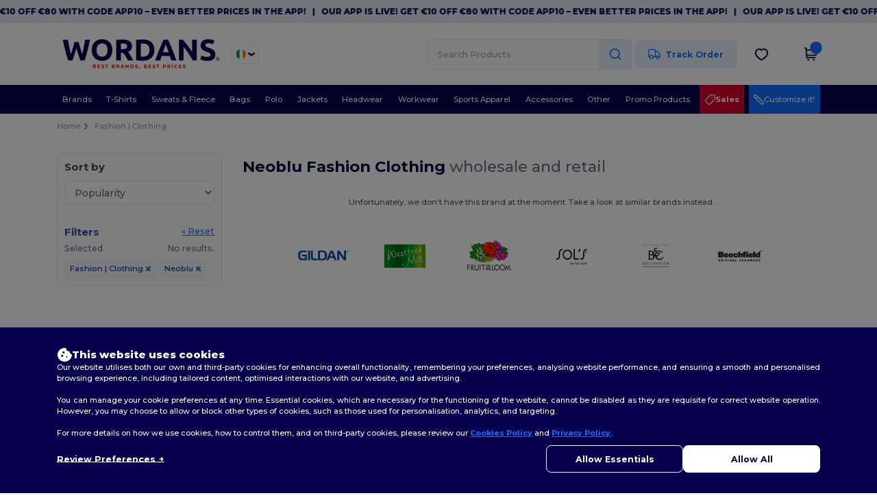

--- FILE ---
content_type: text/css
request_url: https://assets.wordans.ie/assets/range-slider-dd6f2f55b278c40f6282470ed1012642492779807d37e1d8d0f0a3e630cb92b4.css
body_size: -108
content:
.range-slider-box{display:flex;flex-direction:column-reverse!important;margin-top:1rem}.labels-row{margin-top:1rem;justify-content:space-between!important;label{margin:0}}.max-label,.min-label{display:none!important}.generated-label,.max-label,.min-label{font-size:1.2rem!important}
